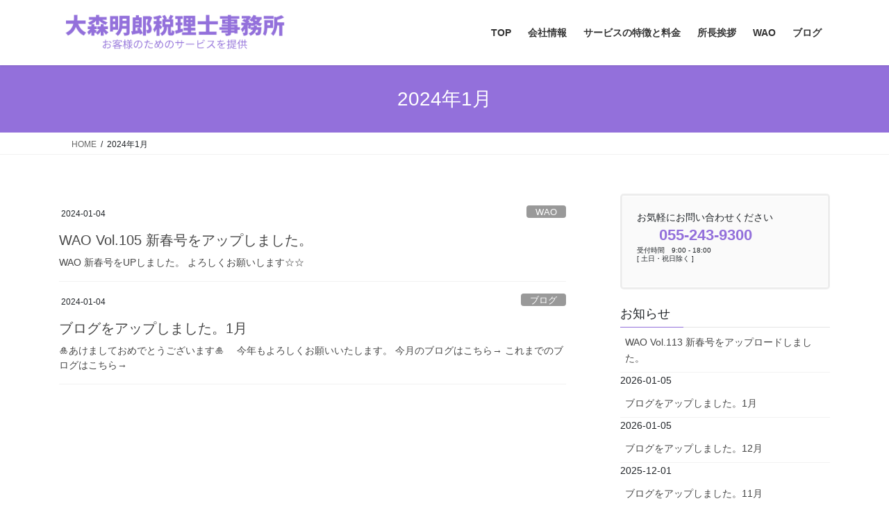

--- FILE ---
content_type: text/html; charset=UTF-8
request_url: https://oomoritaxlawoffice.com/archives/date/2024/01
body_size: 12355
content:
<!DOCTYPE html>
<html lang="ja">
<head>
<meta charset="utf-8">
<meta http-equiv="X-UA-Compatible" content="IE=edge">
<meta name="viewport" content="width=device-width, initial-scale=1">
<!-- Google tag (gtag.js) --><script async src="https://www.googletagmanager.com/gtag/js?id=G-623G6ZJGLJ"></script><script>window.dataLayer = window.dataLayer || [];function gtag(){dataLayer.push(arguments);}gtag('js', new Date());gtag('config', 'G-623G6ZJGLJ');</script>
<title>2024年1月 &#8211; 大森明郎税理士事務所</title>
<meta name='robots' content='max-image-preview:large' />
<link rel="alternate" type="application/rss+xml" title="大森明郎税理士事務所 &raquo; フィード" href="https://oomoritaxlawoffice.com/feed" />
<link rel="alternate" type="application/rss+xml" title="大森明郎税理士事務所 &raquo; コメントフィード" href="https://oomoritaxlawoffice.com/comments/feed" />
<style id='wp-img-auto-sizes-contain-inline-css' type='text/css'>
img:is([sizes=auto i],[sizes^="auto," i]){contain-intrinsic-size:3000px 1500px}
/*# sourceURL=wp-img-auto-sizes-contain-inline-css */
</style>
<link rel='stylesheet' id='vkExUnit_common_style-css' href='https://oomoritaxlawoffice.com/wp-content/plugins/vk-all-in-one-expansion-unit/assets/css/vkExUnit_style.css?ver=9.113.0.1' type='text/css' media='all' />
<style id='vkExUnit_common_style-inline-css' type='text/css'>
:root {--ver_page_top_button_url:url(https://oomoritaxlawoffice.com/wp-content/plugins/vk-all-in-one-expansion-unit/assets/images/to-top-btn-icon.svg);}@font-face {font-weight: normal;font-style: normal;font-family: "vk_sns";src: url("https://oomoritaxlawoffice.com/wp-content/plugins/vk-all-in-one-expansion-unit/inc/sns/icons/fonts/vk_sns.eot?-bq20cj");src: url("https://oomoritaxlawoffice.com/wp-content/plugins/vk-all-in-one-expansion-unit/inc/sns/icons/fonts/vk_sns.eot?#iefix-bq20cj") format("embedded-opentype"),url("https://oomoritaxlawoffice.com/wp-content/plugins/vk-all-in-one-expansion-unit/inc/sns/icons/fonts/vk_sns.woff?-bq20cj") format("woff"),url("https://oomoritaxlawoffice.com/wp-content/plugins/vk-all-in-one-expansion-unit/inc/sns/icons/fonts/vk_sns.ttf?-bq20cj") format("truetype"),url("https://oomoritaxlawoffice.com/wp-content/plugins/vk-all-in-one-expansion-unit/inc/sns/icons/fonts/vk_sns.svg?-bq20cj#vk_sns") format("svg");}
.veu_promotion-alert__content--text {border: 1px solid rgba(0,0,0,0.125);padding: 0.5em 1em;border-radius: var(--vk-size-radius);margin-bottom: var(--vk-margin-block-bottom);font-size: 0.875rem;}/* Alert Content部分に段落タグを入れた場合に最後の段落の余白を0にする */.veu_promotion-alert__content--text p:last-of-type{margin-bottom:0;margin-top: 0;}
/*# sourceURL=vkExUnit_common_style-inline-css */
</style>
<style id='wp-emoji-styles-inline-css' type='text/css'>

	img.wp-smiley, img.emoji {
		display: inline !important;
		border: none !important;
		box-shadow: none !important;
		height: 1em !important;
		width: 1em !important;
		margin: 0 0.07em !important;
		vertical-align: -0.1em !important;
		background: none !important;
		padding: 0 !important;
	}
/*# sourceURL=wp-emoji-styles-inline-css */
</style>
<style id='wp-block-library-inline-css' type='text/css'>
:root{--wp-block-synced-color:#7a00df;--wp-block-synced-color--rgb:122,0,223;--wp-bound-block-color:var(--wp-block-synced-color);--wp-editor-canvas-background:#ddd;--wp-admin-theme-color:#007cba;--wp-admin-theme-color--rgb:0,124,186;--wp-admin-theme-color-darker-10:#006ba1;--wp-admin-theme-color-darker-10--rgb:0,107,160.5;--wp-admin-theme-color-darker-20:#005a87;--wp-admin-theme-color-darker-20--rgb:0,90,135;--wp-admin-border-width-focus:2px}@media (min-resolution:192dpi){:root{--wp-admin-border-width-focus:1.5px}}.wp-element-button{cursor:pointer}:root .has-very-light-gray-background-color{background-color:#eee}:root .has-very-dark-gray-background-color{background-color:#313131}:root .has-very-light-gray-color{color:#eee}:root .has-very-dark-gray-color{color:#313131}:root .has-vivid-green-cyan-to-vivid-cyan-blue-gradient-background{background:linear-gradient(135deg,#00d084,#0693e3)}:root .has-purple-crush-gradient-background{background:linear-gradient(135deg,#34e2e4,#4721fb 50%,#ab1dfe)}:root .has-hazy-dawn-gradient-background{background:linear-gradient(135deg,#faaca8,#dad0ec)}:root .has-subdued-olive-gradient-background{background:linear-gradient(135deg,#fafae1,#67a671)}:root .has-atomic-cream-gradient-background{background:linear-gradient(135deg,#fdd79a,#004a59)}:root .has-nightshade-gradient-background{background:linear-gradient(135deg,#330968,#31cdcf)}:root .has-midnight-gradient-background{background:linear-gradient(135deg,#020381,#2874fc)}:root{--wp--preset--font-size--normal:16px;--wp--preset--font-size--huge:42px}.has-regular-font-size{font-size:1em}.has-larger-font-size{font-size:2.625em}.has-normal-font-size{font-size:var(--wp--preset--font-size--normal)}.has-huge-font-size{font-size:var(--wp--preset--font-size--huge)}.has-text-align-center{text-align:center}.has-text-align-left{text-align:left}.has-text-align-right{text-align:right}.has-fit-text{white-space:nowrap!important}#end-resizable-editor-section{display:none}.aligncenter{clear:both}.items-justified-left{justify-content:flex-start}.items-justified-center{justify-content:center}.items-justified-right{justify-content:flex-end}.items-justified-space-between{justify-content:space-between}.screen-reader-text{border:0;clip-path:inset(50%);height:1px;margin:-1px;overflow:hidden;padding:0;position:absolute;width:1px;word-wrap:normal!important}.screen-reader-text:focus{background-color:#ddd;clip-path:none;color:#444;display:block;font-size:1em;height:auto;left:5px;line-height:normal;padding:15px 23px 14px;text-decoration:none;top:5px;width:auto;z-index:100000}html :where(.has-border-color){border-style:solid}html :where([style*=border-top-color]){border-top-style:solid}html :where([style*=border-right-color]){border-right-style:solid}html :where([style*=border-bottom-color]){border-bottom-style:solid}html :where([style*=border-left-color]){border-left-style:solid}html :where([style*=border-width]){border-style:solid}html :where([style*=border-top-width]){border-top-style:solid}html :where([style*=border-right-width]){border-right-style:solid}html :where([style*=border-bottom-width]){border-bottom-style:solid}html :where([style*=border-left-width]){border-left-style:solid}html :where(img[class*=wp-image-]){height:auto;max-width:100%}:where(figure){margin:0 0 1em}html :where(.is-position-sticky){--wp-admin--admin-bar--position-offset:var(--wp-admin--admin-bar--height,0px)}@media screen and (max-width:600px){html :where(.is-position-sticky){--wp-admin--admin-bar--position-offset:0px}}

/*# sourceURL=wp-block-library-inline-css */
</style><style id='wp-block-paragraph-inline-css' type='text/css'>
.is-small-text{font-size:.875em}.is-regular-text{font-size:1em}.is-large-text{font-size:2.25em}.is-larger-text{font-size:3em}.has-drop-cap:not(:focus):first-letter{float:left;font-size:8.4em;font-style:normal;font-weight:100;line-height:.68;margin:.05em .1em 0 0;text-transform:uppercase}body.rtl .has-drop-cap:not(:focus):first-letter{float:none;margin-left:.1em}p.has-drop-cap.has-background{overflow:hidden}:root :where(p.has-background){padding:1.25em 2.375em}:where(p.has-text-color:not(.has-link-color)) a{color:inherit}p.has-text-align-left[style*="writing-mode:vertical-lr"],p.has-text-align-right[style*="writing-mode:vertical-rl"]{rotate:180deg}
/*# sourceURL=https://oomoritaxlawoffice.com/wp-includes/blocks/paragraph/style.min.css */
</style>
<style id='global-styles-inline-css' type='text/css'>
:root{--wp--preset--aspect-ratio--square: 1;--wp--preset--aspect-ratio--4-3: 4/3;--wp--preset--aspect-ratio--3-4: 3/4;--wp--preset--aspect-ratio--3-2: 3/2;--wp--preset--aspect-ratio--2-3: 2/3;--wp--preset--aspect-ratio--16-9: 16/9;--wp--preset--aspect-ratio--9-16: 9/16;--wp--preset--color--black: #000000;--wp--preset--color--cyan-bluish-gray: #abb8c3;--wp--preset--color--white: #ffffff;--wp--preset--color--pale-pink: #f78da7;--wp--preset--color--vivid-red: #cf2e2e;--wp--preset--color--luminous-vivid-orange: #ff6900;--wp--preset--color--luminous-vivid-amber: #fcb900;--wp--preset--color--light-green-cyan: #7bdcb5;--wp--preset--color--vivid-green-cyan: #00d084;--wp--preset--color--pale-cyan-blue: #8ed1fc;--wp--preset--color--vivid-cyan-blue: #0693e3;--wp--preset--color--vivid-purple: #9b51e0;--wp--preset--gradient--vivid-cyan-blue-to-vivid-purple: linear-gradient(135deg,rgb(6,147,227) 0%,rgb(155,81,224) 100%);--wp--preset--gradient--light-green-cyan-to-vivid-green-cyan: linear-gradient(135deg,rgb(122,220,180) 0%,rgb(0,208,130) 100%);--wp--preset--gradient--luminous-vivid-amber-to-luminous-vivid-orange: linear-gradient(135deg,rgb(252,185,0) 0%,rgb(255,105,0) 100%);--wp--preset--gradient--luminous-vivid-orange-to-vivid-red: linear-gradient(135deg,rgb(255,105,0) 0%,rgb(207,46,46) 100%);--wp--preset--gradient--very-light-gray-to-cyan-bluish-gray: linear-gradient(135deg,rgb(238,238,238) 0%,rgb(169,184,195) 100%);--wp--preset--gradient--cool-to-warm-spectrum: linear-gradient(135deg,rgb(74,234,220) 0%,rgb(151,120,209) 20%,rgb(207,42,186) 40%,rgb(238,44,130) 60%,rgb(251,105,98) 80%,rgb(254,248,76) 100%);--wp--preset--gradient--blush-light-purple: linear-gradient(135deg,rgb(255,206,236) 0%,rgb(152,150,240) 100%);--wp--preset--gradient--blush-bordeaux: linear-gradient(135deg,rgb(254,205,165) 0%,rgb(254,45,45) 50%,rgb(107,0,62) 100%);--wp--preset--gradient--luminous-dusk: linear-gradient(135deg,rgb(255,203,112) 0%,rgb(199,81,192) 50%,rgb(65,88,208) 100%);--wp--preset--gradient--pale-ocean: linear-gradient(135deg,rgb(255,245,203) 0%,rgb(182,227,212) 50%,rgb(51,167,181) 100%);--wp--preset--gradient--electric-grass: linear-gradient(135deg,rgb(202,248,128) 0%,rgb(113,206,126) 100%);--wp--preset--gradient--midnight: linear-gradient(135deg,rgb(2,3,129) 0%,rgb(40,116,252) 100%);--wp--preset--font-size--small: 13px;--wp--preset--font-size--medium: 20px;--wp--preset--font-size--large: 36px;--wp--preset--font-size--x-large: 42px;--wp--preset--spacing--20: 0.44rem;--wp--preset--spacing--30: 0.67rem;--wp--preset--spacing--40: 1rem;--wp--preset--spacing--50: 1.5rem;--wp--preset--spacing--60: 2.25rem;--wp--preset--spacing--70: 3.38rem;--wp--preset--spacing--80: 5.06rem;--wp--preset--shadow--natural: 6px 6px 9px rgba(0, 0, 0, 0.2);--wp--preset--shadow--deep: 12px 12px 50px rgba(0, 0, 0, 0.4);--wp--preset--shadow--sharp: 6px 6px 0px rgba(0, 0, 0, 0.2);--wp--preset--shadow--outlined: 6px 6px 0px -3px rgb(255, 255, 255), 6px 6px rgb(0, 0, 0);--wp--preset--shadow--crisp: 6px 6px 0px rgb(0, 0, 0);}:where(.is-layout-flex){gap: 0.5em;}:where(.is-layout-grid){gap: 0.5em;}body .is-layout-flex{display: flex;}.is-layout-flex{flex-wrap: wrap;align-items: center;}.is-layout-flex > :is(*, div){margin: 0;}body .is-layout-grid{display: grid;}.is-layout-grid > :is(*, div){margin: 0;}:where(.wp-block-columns.is-layout-flex){gap: 2em;}:where(.wp-block-columns.is-layout-grid){gap: 2em;}:where(.wp-block-post-template.is-layout-flex){gap: 1.25em;}:where(.wp-block-post-template.is-layout-grid){gap: 1.25em;}.has-black-color{color: var(--wp--preset--color--black) !important;}.has-cyan-bluish-gray-color{color: var(--wp--preset--color--cyan-bluish-gray) !important;}.has-white-color{color: var(--wp--preset--color--white) !important;}.has-pale-pink-color{color: var(--wp--preset--color--pale-pink) !important;}.has-vivid-red-color{color: var(--wp--preset--color--vivid-red) !important;}.has-luminous-vivid-orange-color{color: var(--wp--preset--color--luminous-vivid-orange) !important;}.has-luminous-vivid-amber-color{color: var(--wp--preset--color--luminous-vivid-amber) !important;}.has-light-green-cyan-color{color: var(--wp--preset--color--light-green-cyan) !important;}.has-vivid-green-cyan-color{color: var(--wp--preset--color--vivid-green-cyan) !important;}.has-pale-cyan-blue-color{color: var(--wp--preset--color--pale-cyan-blue) !important;}.has-vivid-cyan-blue-color{color: var(--wp--preset--color--vivid-cyan-blue) !important;}.has-vivid-purple-color{color: var(--wp--preset--color--vivid-purple) !important;}.has-black-background-color{background-color: var(--wp--preset--color--black) !important;}.has-cyan-bluish-gray-background-color{background-color: var(--wp--preset--color--cyan-bluish-gray) !important;}.has-white-background-color{background-color: var(--wp--preset--color--white) !important;}.has-pale-pink-background-color{background-color: var(--wp--preset--color--pale-pink) !important;}.has-vivid-red-background-color{background-color: var(--wp--preset--color--vivid-red) !important;}.has-luminous-vivid-orange-background-color{background-color: var(--wp--preset--color--luminous-vivid-orange) !important;}.has-luminous-vivid-amber-background-color{background-color: var(--wp--preset--color--luminous-vivid-amber) !important;}.has-light-green-cyan-background-color{background-color: var(--wp--preset--color--light-green-cyan) !important;}.has-vivid-green-cyan-background-color{background-color: var(--wp--preset--color--vivid-green-cyan) !important;}.has-pale-cyan-blue-background-color{background-color: var(--wp--preset--color--pale-cyan-blue) !important;}.has-vivid-cyan-blue-background-color{background-color: var(--wp--preset--color--vivid-cyan-blue) !important;}.has-vivid-purple-background-color{background-color: var(--wp--preset--color--vivid-purple) !important;}.has-black-border-color{border-color: var(--wp--preset--color--black) !important;}.has-cyan-bluish-gray-border-color{border-color: var(--wp--preset--color--cyan-bluish-gray) !important;}.has-white-border-color{border-color: var(--wp--preset--color--white) !important;}.has-pale-pink-border-color{border-color: var(--wp--preset--color--pale-pink) !important;}.has-vivid-red-border-color{border-color: var(--wp--preset--color--vivid-red) !important;}.has-luminous-vivid-orange-border-color{border-color: var(--wp--preset--color--luminous-vivid-orange) !important;}.has-luminous-vivid-amber-border-color{border-color: var(--wp--preset--color--luminous-vivid-amber) !important;}.has-light-green-cyan-border-color{border-color: var(--wp--preset--color--light-green-cyan) !important;}.has-vivid-green-cyan-border-color{border-color: var(--wp--preset--color--vivid-green-cyan) !important;}.has-pale-cyan-blue-border-color{border-color: var(--wp--preset--color--pale-cyan-blue) !important;}.has-vivid-cyan-blue-border-color{border-color: var(--wp--preset--color--vivid-cyan-blue) !important;}.has-vivid-purple-border-color{border-color: var(--wp--preset--color--vivid-purple) !important;}.has-vivid-cyan-blue-to-vivid-purple-gradient-background{background: var(--wp--preset--gradient--vivid-cyan-blue-to-vivid-purple) !important;}.has-light-green-cyan-to-vivid-green-cyan-gradient-background{background: var(--wp--preset--gradient--light-green-cyan-to-vivid-green-cyan) !important;}.has-luminous-vivid-amber-to-luminous-vivid-orange-gradient-background{background: var(--wp--preset--gradient--luminous-vivid-amber-to-luminous-vivid-orange) !important;}.has-luminous-vivid-orange-to-vivid-red-gradient-background{background: var(--wp--preset--gradient--luminous-vivid-orange-to-vivid-red) !important;}.has-very-light-gray-to-cyan-bluish-gray-gradient-background{background: var(--wp--preset--gradient--very-light-gray-to-cyan-bluish-gray) !important;}.has-cool-to-warm-spectrum-gradient-background{background: var(--wp--preset--gradient--cool-to-warm-spectrum) !important;}.has-blush-light-purple-gradient-background{background: var(--wp--preset--gradient--blush-light-purple) !important;}.has-blush-bordeaux-gradient-background{background: var(--wp--preset--gradient--blush-bordeaux) !important;}.has-luminous-dusk-gradient-background{background: var(--wp--preset--gradient--luminous-dusk) !important;}.has-pale-ocean-gradient-background{background: var(--wp--preset--gradient--pale-ocean) !important;}.has-electric-grass-gradient-background{background: var(--wp--preset--gradient--electric-grass) !important;}.has-midnight-gradient-background{background: var(--wp--preset--gradient--midnight) !important;}.has-small-font-size{font-size: var(--wp--preset--font-size--small) !important;}.has-medium-font-size{font-size: var(--wp--preset--font-size--medium) !important;}.has-large-font-size{font-size: var(--wp--preset--font-size--large) !important;}.has-x-large-font-size{font-size: var(--wp--preset--font-size--x-large) !important;}
/*# sourceURL=global-styles-inline-css */
</style>

<style id='classic-theme-styles-inline-css' type='text/css'>
/*! This file is auto-generated */
.wp-block-button__link{color:#fff;background-color:#32373c;border-radius:9999px;box-shadow:none;text-decoration:none;padding:calc(.667em + 2px) calc(1.333em + 2px);font-size:1.125em}.wp-block-file__button{background:#32373c;color:#fff;text-decoration:none}
/*# sourceURL=/wp-includes/css/classic-themes.min.css */
</style>
<link rel='stylesheet' id='bootstrap-4-style-css' href='https://oomoritaxlawoffice.com/wp-content/themes/lightning/_g2/library/bootstrap-4/css/bootstrap.min.css?ver=4.5.0' type='text/css' media='all' />
<link rel='stylesheet' id='lightning-common-style-css' href='https://oomoritaxlawoffice.com/wp-content/themes/lightning/_g2/assets/css/common.css?ver=15.33.1' type='text/css' media='all' />
<style id='lightning-common-style-inline-css' type='text/css'>
/* vk-mobile-nav */:root {--vk-mobile-nav-menu-btn-bg-src: url("https://oomoritaxlawoffice.com/wp-content/themes/lightning/_g2/inc/vk-mobile-nav/package/images/vk-menu-btn-black.svg");--vk-mobile-nav-menu-btn-close-bg-src: url("https://oomoritaxlawoffice.com/wp-content/themes/lightning/_g2/inc/vk-mobile-nav/package/images/vk-menu-close-black.svg");--vk-menu-acc-icon-open-black-bg-src: url("https://oomoritaxlawoffice.com/wp-content/themes/lightning/_g2/inc/vk-mobile-nav/package/images/vk-menu-acc-icon-open-black.svg");--vk-menu-acc-icon-open-white-bg-src: url("https://oomoritaxlawoffice.com/wp-content/themes/lightning/_g2/inc/vk-mobile-nav/package/images/vk-menu-acc-icon-open-white.svg");--vk-menu-acc-icon-close-black-bg-src: url("https://oomoritaxlawoffice.com/wp-content/themes/lightning/_g2/inc/vk-mobile-nav/package/images/vk-menu-close-black.svg");--vk-menu-acc-icon-close-white-bg-src: url("https://oomoritaxlawoffice.com/wp-content/themes/lightning/_g2/inc/vk-mobile-nav/package/images/vk-menu-close-white.svg");}
/*# sourceURL=lightning-common-style-inline-css */
</style>
<link rel='stylesheet' id='lightning-design-style-css' href='https://oomoritaxlawoffice.com/wp-content/themes/lightning/_g2/design-skin/origin2/css/style.css?ver=15.33.1' type='text/css' media='all' />
<style id='lightning-design-style-inline-css' type='text/css'>
:root {--color-key:#9370db;--wp--preset--color--vk-color-primary:#9370db;--color-key-dark:#7441db;}
/* ltg common custom */:root {--vk-menu-acc-btn-border-color:#333;--vk-color-primary:#9370db;--vk-color-primary-dark:#7441db;--vk-color-primary-vivid:#a27bf1;--color-key:#9370db;--wp--preset--color--vk-color-primary:#9370db;--color-key-dark:#7441db;}.veu_color_txt_key { color:#7441db ; }.veu_color_bg_key { background-color:#7441db ; }.veu_color_border_key { border-color:#7441db ; }.btn-default { border-color:#9370db;color:#9370db;}.btn-default:focus,.btn-default:hover { border-color:#9370db;background-color: #9370db; }.wp-block-search__button,.btn-primary { background-color:#9370db;border-color:#7441db; }.wp-block-search__button:focus,.wp-block-search__button:hover,.btn-primary:not(:disabled):not(.disabled):active,.btn-primary:focus,.btn-primary:hover { background-color:#7441db;border-color:#9370db; }.btn-outline-primary { color : #9370db ; border-color:#9370db; }.btn-outline-primary:not(:disabled):not(.disabled):active,.btn-outline-primary:focus,.btn-outline-primary:hover { color : #fff; background-color:#9370db;border-color:#7441db; }a { color:#337ab7; }
.tagcloud a:before { font-family: "Font Awesome 7 Free";content: "\f02b";font-weight: bold; }
.media .media-body .media-heading a:hover { color:#9370db; }@media (min-width: 768px){.gMenu > li:before,.gMenu > li.menu-item-has-children::after { border-bottom-color:#7441db }.gMenu li li { background-color:#7441db }.gMenu li li a:hover { background-color:#9370db; }} /* @media (min-width: 768px) */.page-header { background-color:#9370db; }h2,.mainSection-title { border-top-color:#9370db; }h3:after,.subSection-title:after { border-bottom-color:#9370db; }ul.page-numbers li span.page-numbers.current,.page-link dl .post-page-numbers.current { background-color:#9370db; }.pager li > a { border-color:#9370db;color:#9370db;}.pager li > a:hover { background-color:#9370db;color:#fff;}.siteFooter { border-top-color:#9370db; }dt { border-left-color:#9370db; }:root {--g_nav_main_acc_icon_open_url:url(https://oomoritaxlawoffice.com/wp-content/themes/lightning/_g2/inc/vk-mobile-nav/package/images/vk-menu-acc-icon-open-black.svg);--g_nav_main_acc_icon_close_url: url(https://oomoritaxlawoffice.com/wp-content/themes/lightning/_g2/inc/vk-mobile-nav/package/images/vk-menu-close-black.svg);--g_nav_sub_acc_icon_open_url: url(https://oomoritaxlawoffice.com/wp-content/themes/lightning/_g2/inc/vk-mobile-nav/package/images/vk-menu-acc-icon-open-white.svg);--g_nav_sub_acc_icon_close_url: url(https://oomoritaxlawoffice.com/wp-content/themes/lightning/_g2/inc/vk-mobile-nav/package/images/vk-menu-close-white.svg);}
/*# sourceURL=lightning-design-style-inline-css */
</style>
<link rel='stylesheet' id='lightning-theme-style-css' href='https://oomoritaxlawoffice.com/wp-content/themes/lightning_child_sample/style.css?ver=15.33.1' type='text/css' media='all' />
<style id='lightning-theme-style-inline-css' type='text/css'>

			.prBlock_icon_outer { border:1px solid #9370db; }
			.prBlock_icon { color:#9370db; }
		
/*# sourceURL=lightning-theme-style-inline-css */
</style>
<link rel='stylesheet' id='vk-font-awesome-css' href='https://oomoritaxlawoffice.com/wp-content/themes/lightning/vendor/vektor-inc/font-awesome-versions/src/font-awesome/css/all.min.css?ver=7.1.0' type='text/css' media='all' />
<link rel='stylesheet' id='fancybox-css' href='https://oomoritaxlawoffice.com/wp-content/plugins/easy-fancybox/fancybox/1.5.4/jquery.fancybox.min.css?ver=5149ddc1197165eb4abbbe1a56c23f11' type='text/css' media='screen' />
<style id='fancybox-inline-css' type='text/css'>
#fancybox-outer{background:#ffffff}#fancybox-content{background:#ffffff;border-color:#ffffff;color:#000000;}#fancybox-title,#fancybox-title-float-main{color:#fff}
/*# sourceURL=fancybox-inline-css */
</style>
<link rel='stylesheet' id='tablepress-default-css' href='https://oomoritaxlawoffice.com/wp-content/plugins/tablepress/css/build/default.css?ver=3.2.6' type='text/css' media='all' />
<script type="text/javascript" src="https://oomoritaxlawoffice.com/wp-includes/js/jquery/jquery.min.js?ver=3.7.1" id="jquery-core-js"></script>
<script type="text/javascript" src="https://oomoritaxlawoffice.com/wp-includes/js/jquery/jquery-migrate.min.js?ver=3.4.1" id="jquery-migrate-js"></script>
<link rel="https://api.w.org/" href="https://oomoritaxlawoffice.com/wp-json/" /><link rel="EditURI" type="application/rsd+xml" title="RSD" href="https://oomoritaxlawoffice.com/xmlrpc.php?rsd" />

<style id="lightning-color-custom-for-plugins" type="text/css">/* ltg theme common */.color_key_bg,.color_key_bg_hover:hover{background-color: #9370db;}.color_key_txt,.color_key_txt_hover:hover{color: #9370db;}.color_key_border,.color_key_border_hover:hover{border-color: #9370db;}.color_key_dark_bg,.color_key_dark_bg_hover:hover{background-color: #7441db;}.color_key_dark_txt,.color_key_dark_txt_hover:hover{color: #7441db;}.color_key_dark_border,.color_key_dark_border_hover:hover{border-color: #7441db;}</style><link rel="icon" href="https://oomoritaxlawoffice.com/wp-content/uploads/2020/11/omoriico-150x150.jpg" sizes="32x32" />
<link rel="icon" href="https://oomoritaxlawoffice.com/wp-content/uploads/2020/11/omoriico-300x300.jpg" sizes="192x192" />
<link rel="apple-touch-icon" href="https://oomoritaxlawoffice.com/wp-content/uploads/2020/11/omoriico-300x300.jpg" />
<meta name="msapplication-TileImage" content="https://oomoritaxlawoffice.com/wp-content/uploads/2020/11/omoriico-300x300.jpg" />
		<style type="text/css" id="wp-custom-css">
			footer .copySection p:nth-child(2) {
    display:none !important;
    }
.postNextPrev {display: none}		</style>
		
</head>
<body class="archive date wp-theme-lightning wp-child-theme-lightning_child_sample fa_v7_css post-type-post sidebar-fix sidebar-fix-priority-top bootstrap4 device-pc">
<a class="skip-link screen-reader-text" href="#main">コンテンツへスキップ</a>
<a class="skip-link screen-reader-text" href="#vk-mobile-nav">ナビゲーションに移動</a>
<header class="siteHeader">
		<div class="container siteHeadContainer">
		<div class="navbar-header">
						<p class="navbar-brand siteHeader_logo">
			<a href="https://oomoritaxlawoffice.com/">
				<span><img src="https://oomoritaxlawoffice.com/wp-content/uploads/2020/12/header5.png" alt="大森明郎税理士事務所" /></span>
			</a>
			</p>
					</div>

					<div id="gMenu_outer" class="gMenu_outer">
				<nav class="menu-head1-container"><ul id="menu-head1" class="menu gMenu vk-menu-acc"><li id="menu-item-64" class="menu-item menu-item-type-custom menu-item-object-custom menu-item-home"><a href="https://oomoritaxlawoffice.com/"><strong class="gMenu_name">TOP</strong></a></li>
<li id="menu-item-55" class="menu-item menu-item-type-post_type menu-item-object-page menu-item-has-children"><a href="https://oomoritaxlawoffice.com/company"><strong class="gMenu_name">会社情報</strong></a>
<ul class="sub-menu">
	<li id="menu-item-58" class="menu-item menu-item-type-post_type menu-item-object-page"><a href="https://oomoritaxlawoffice.com/company">会社情報</a></li>
	<li id="menu-item-60" class="menu-item menu-item-type-custom menu-item-object-custom"><a href="/company#jigyou">事業内容</a></li>
</ul>
</li>
<li id="menu-item-69" class="menu-item menu-item-type-post_type menu-item-object-page menu-item-has-children"><a href="https://oomoritaxlawoffice.com/service"><strong class="gMenu_name">サービスの特徴と料金</strong></a>
<ul class="sub-menu">
	<li id="menu-item-130" class="menu-item menu-item-type-custom menu-item-object-custom"><a href="/service#zeimu">税務会計サービス</a></li>
	<li id="menu-item-129" class="menu-item menu-item-type-custom menu-item-object-custom"><a href="/service#jimu">事務フローコンサルティングサービス</a></li>
</ul>
</li>
<li id="menu-item-56" class="menu-item menu-item-type-post_type menu-item-object-page"><a href="https://oomoritaxlawoffice.com/master"><strong class="gMenu_name">所長挨拶</strong></a></li>
<li id="menu-item-46" class="menu-item menu-item-type-post_type menu-item-object-page"><a href="https://oomoritaxlawoffice.com/wao"><strong class="gMenu_name">WAO</strong></a></li>
<li id="menu-item-63" class="menu-item menu-item-type-custom menu-item-object-custom"><a href="/archives/blog/"><strong class="gMenu_name">ブログ</strong></a></li>
</ul></nav>			</div>
			</div>
	</header>

<div class="section page-header"><div class="container"><div class="row"><div class="col-md-12">
<h1 class="page-header_pageTitle">
2024年1月</h1>
</div></div></div></div><!-- [ /.page-header ] -->


<!-- [ .breadSection ] --><div class="section breadSection"><div class="container"><div class="row"><ol class="breadcrumb" itemscope itemtype="https://schema.org/BreadcrumbList"><li id="panHome" itemprop="itemListElement" itemscope itemtype="http://schema.org/ListItem"><a itemprop="item" href="https://oomoritaxlawoffice.com/"><span itemprop="name"><i class="fa-solid fa-house"></i> HOME</span></a><meta itemprop="position" content="1" /></li><li><span>2024年1月</span><meta itemprop="position" content="2" /></li></ol></div></div></div><!-- [ /.breadSection ] -->

<div class="section siteContent">
<div class="container">
<div class="row">
<div class="col mainSection mainSection-col-two baseSection vk_posts-mainSection" id="main" role="main">

	
<div class="postList">


	
		<article class="media">
<div id="post-915" class="post-915 post type-post status-publish format-standard hentry category-wao">
		<div class="media-body">
		<div class="entry-meta">


<span class="published entry-meta_items">2024-01-04</span>

<span class="entry-meta_items entry-meta_updated">/ 最終更新日時 : <span class="updated">2024-01-04</span></span>


	
	<span class="vcard author entry-meta_items entry-meta_items_author"><span class="fn">大森明郎税理士事務所</span></span>



<span class="entry-meta_items entry-meta_items_term"><a href="https://oomoritaxlawoffice.com/archives/category/wao" class="btn btn-xs btn-primary entry-meta_items_term_button" style="background-color:#999999;border:none;">WAO</a></span>
</div>
		<h1 class="media-heading entry-title"><a href="https://oomoritaxlawoffice.com/archives/915">WAO Vol.105 新春号をアップしました。</a></h1>
		<a href="https://oomoritaxlawoffice.com/archives/915" class="media-body_excerpt"><p>WAO 新春号をUPしました。 よろしくお願いします☆☆</p>
</a>
	</div>
</div>
</article>
<article class="media">
<div id="post-886" class="post-886 post type-post status-publish format-standard hentry category-4 category-1">
		<div class="media-body">
		<div class="entry-meta">


<span class="published entry-meta_items">2024-01-04</span>

<span class="entry-meta_items entry-meta_updated">/ 最終更新日時 : <span class="updated">2023-12-26</span></span>


	
	<span class="vcard author entry-meta_items entry-meta_items_author"><span class="fn">大森明郎税理士事務所</span></span>



<span class="entry-meta_items entry-meta_items_term"><a href="https://oomoritaxlawoffice.com/archives/category/%e3%83%96%e3%83%ad%e3%82%b0" class="btn btn-xs btn-primary entry-meta_items_term_button" style="background-color:#999999;border:none;">ブログ</a></span>
</div>
		<h1 class="media-heading entry-title"><a href="https://oomoritaxlawoffice.com/archives/886">ブログをアップしました。1月</a></h1>
		<a href="https://oomoritaxlawoffice.com/archives/886" class="media-body_excerpt"><p>🎍あけましておめでとうございます🎍 　今年もよろしくお願いいたします。 今月のブログはこちら→ これまでのブログはこちら→</p>
</a>
	</div>
</div>
</article>

	
	
	
</div><!-- [ /.postList ] -->

</div><!-- [ /.mainSection ] -->

	<div class="col subSection sideSection sideSection-col-two baseSection">
				<aside class="widget widget_vkexunit_contact_section" id="vkexunit_contact_section-2"><section class="veu_contact veu_contentAddSection vk_contact veu_card veu_contact-layout-horizontal"><div class="contact_frame veu_card_inner"><p class="contact_txt"><span class="contact_txt_catch">お気軽にお問い合わせください</span><span class="contact_txt_tel veu_color_txt_key"><i class="contact_txt_tel_icon fas fa-phone"></i>055-243-9300</span><span class="contact_txt_time">受付時間　9:00 - 18:00<br />
[ 土日・祝日除く ]</span></p></div></section></aside>
		<aside class="widget widget_recent_entries" id="recent-posts-4">
		<h1 class="widget-title subSection-title">お知らせ</h1>
		<ul>
											<li>
					<a href="https://oomoritaxlawoffice.com/archives/1401">WAO Vol.113 新春号をアップロードしました。</a>
											<span class="post-date">2026-01-05</span>
									</li>
											<li>
					<a href="https://oomoritaxlawoffice.com/archives/1389">ブログをアップしました。1月</a>
											<span class="post-date">2026-01-05</span>
									</li>
											<li>
					<a href="https://oomoritaxlawoffice.com/archives/1382">ブログをアップしました。12月</a>
											<span class="post-date">2025-12-01</span>
									</li>
											<li>
					<a href="https://oomoritaxlawoffice.com/archives/1362">ブログをアップしました。11月</a>
											<span class="post-date">2025-11-04</span>
									</li>
											<li>
					<a href="https://oomoritaxlawoffice.com/archives/1341">WAO Vol.112 秋号をアップロードしました。</a>
											<span class="post-date">2025-10-02</span>
									</li>
					</ul>

		</aside>

<aside class="widget widget_postlist">
<h1 class="subSection-title">最近の投稿</h1>

  <div class="media">

	
	<div class="media-body">
	  <h4 class="media-heading"><a href="https://oomoritaxlawoffice.com/archives/1401">WAO Vol.113 新春号をアップロードしました。</a></h4>
	  <div class="published entry-meta_items">2026-01-05</div>
	</div>
  </div>


  <div class="media">

	
	<div class="media-body">
	  <h4 class="media-heading"><a href="https://oomoritaxlawoffice.com/archives/1389">ブログをアップしました。1月</a></h4>
	  <div class="published entry-meta_items">2026-01-05</div>
	</div>
  </div>


  <div class="media">

	
	<div class="media-body">
	  <h4 class="media-heading"><a href="https://oomoritaxlawoffice.com/archives/1382">ブログをアップしました。12月</a></h4>
	  <div class="published entry-meta_items">2025-12-01</div>
	</div>
  </div>


  <div class="media">

	
	<div class="media-body">
	  <h4 class="media-heading"><a href="https://oomoritaxlawoffice.com/archives/1362">ブログをアップしました。11月</a></h4>
	  <div class="published entry-meta_items">2025-11-04</div>
	</div>
  </div>


  <div class="media">

	
	<div class="media-body">
	  <h4 class="media-heading"><a href="https://oomoritaxlawoffice.com/archives/1341">WAO Vol.112 秋号をアップロードしました。</a></h4>
	  <div class="published entry-meta_items">2025-10-02</div>
	</div>
  </div>


  <div class="media">

	
	<div class="media-body">
	  <h4 class="media-heading"><a href="https://oomoritaxlawoffice.com/archives/1334">ブログをアップしました。10月</a></h4>
	  <div class="published entry-meta_items">2025-10-01</div>
	</div>
  </div>


  <div class="media">

	
	<div class="media-body">
	  <h4 class="media-heading"><a href="https://oomoritaxlawoffice.com/archives/1324">ブログをアップしました。9月</a></h4>
	  <div class="published entry-meta_items">2025-09-01</div>
	</div>
  </div>


  <div class="media">

	
	<div class="media-body">
	  <h4 class="media-heading"><a href="https://oomoritaxlawoffice.com/archives/1303">ブログをアップしました。8月</a></h4>
	  <div class="published entry-meta_items">2025-08-01</div>
	</div>
  </div>


  <div class="media">

	
	<div class="media-body">
	  <h4 class="media-heading"><a href="https://oomoritaxlawoffice.com/archives/1289">WAO Vol.111 夏号をアップロードしました。</a></h4>
	  <div class="published entry-meta_items">2025-07-03</div>
	</div>
  </div>


  <div class="media">

	
	<div class="media-body">
	  <h4 class="media-heading"><a href="https://oomoritaxlawoffice.com/archives/1279">ブログをアップしました。７月</a></h4>
	  <div class="published entry-meta_items">2025-07-01</div>
	</div>
  </div>

</aside>

<aside class="widget widget_categories widget_link_list">
<nav class="localNav">
<h1 class="subSection-title">カテゴリー</h1>
<ul>
		<li class="cat-item cat-item-5"><a href="https://oomoritaxlawoffice.com/archives/category/wao">WAO</a>
</li>
	<li class="cat-item cat-item-6"><a href="https://oomoritaxlawoffice.com/archives/category/%e3%81%8a%e4%bc%91%e3%81%bf%e3%81%ae%e3%81%8a%e7%9f%a5%e3%82%89%e3%81%9b">お休みのお知らせ</a>
</li>
	<li class="cat-item cat-item-7"><a href="https://oomoritaxlawoffice.com/archives/category/%e3%81%9d%e3%81%ae%e4%bb%96">その他</a>
</li>
	<li class="cat-item cat-item-4"><a href="https://oomoritaxlawoffice.com/archives/category/%e3%83%96%e3%83%ad%e3%82%b0">ブログ</a>
</li>
	<li class="cat-item cat-item-1"><a href="https://oomoritaxlawoffice.com/archives/category/%e6%9c%aa%e5%88%86%e9%a1%9e">未分類</a>
</li>
</ul>
</nav>
</aside>

<aside class="widget widget_archive widget_link_list">
<nav class="localNav">
<h1 class="subSection-title">アーカイブ</h1>
<ul>
		<li><a href='https://oomoritaxlawoffice.com/archives/date/2026/01'>2026年1月</a></li>
	<li><a href='https://oomoritaxlawoffice.com/archives/date/2025/12'>2025年12月</a></li>
	<li><a href='https://oomoritaxlawoffice.com/archives/date/2025/11'>2025年11月</a></li>
	<li><a href='https://oomoritaxlawoffice.com/archives/date/2025/10'>2025年10月</a></li>
	<li><a href='https://oomoritaxlawoffice.com/archives/date/2025/09'>2025年9月</a></li>
	<li><a href='https://oomoritaxlawoffice.com/archives/date/2025/08'>2025年8月</a></li>
	<li><a href='https://oomoritaxlawoffice.com/archives/date/2025/07'>2025年7月</a></li>
	<li><a href='https://oomoritaxlawoffice.com/archives/date/2025/06'>2025年6月</a></li>
	<li><a href='https://oomoritaxlawoffice.com/archives/date/2025/05'>2025年5月</a></li>
	<li><a href='https://oomoritaxlawoffice.com/archives/date/2025/04'>2025年4月</a></li>
	<li><a href='https://oomoritaxlawoffice.com/archives/date/2025/03'>2025年3月</a></li>
	<li><a href='https://oomoritaxlawoffice.com/archives/date/2025/02'>2025年2月</a></li>
	<li><a href='https://oomoritaxlawoffice.com/archives/date/2025/01'>2025年1月</a></li>
	<li><a href='https://oomoritaxlawoffice.com/archives/date/2024/12'>2024年12月</a></li>
	<li><a href='https://oomoritaxlawoffice.com/archives/date/2024/11'>2024年11月</a></li>
	<li><a href='https://oomoritaxlawoffice.com/archives/date/2024/10'>2024年10月</a></li>
	<li><a href='https://oomoritaxlawoffice.com/archives/date/2024/09'>2024年9月</a></li>
	<li><a href='https://oomoritaxlawoffice.com/archives/date/2024/08'>2024年8月</a></li>
	<li><a href='https://oomoritaxlawoffice.com/archives/date/2024/07'>2024年7月</a></li>
	<li><a href='https://oomoritaxlawoffice.com/archives/date/2024/06'>2024年6月</a></li>
	<li><a href='https://oomoritaxlawoffice.com/archives/date/2024/05'>2024年5月</a></li>
	<li><a href='https://oomoritaxlawoffice.com/archives/date/2024/04'>2024年4月</a></li>
	<li><a href='https://oomoritaxlawoffice.com/archives/date/2024/03'>2024年3月</a></li>
	<li><a href='https://oomoritaxlawoffice.com/archives/date/2024/02'>2024年2月</a></li>
	<li><a href='https://oomoritaxlawoffice.com/archives/date/2024/01' aria-current="page">2024年1月</a></li>
	<li><a href='https://oomoritaxlawoffice.com/archives/date/2023/12'>2023年12月</a></li>
	<li><a href='https://oomoritaxlawoffice.com/archives/date/2023/11'>2023年11月</a></li>
	<li><a href='https://oomoritaxlawoffice.com/archives/date/2023/10'>2023年10月</a></li>
	<li><a href='https://oomoritaxlawoffice.com/archives/date/2023/09'>2023年9月</a></li>
	<li><a href='https://oomoritaxlawoffice.com/archives/date/2023/08'>2023年8月</a></li>
	<li><a href='https://oomoritaxlawoffice.com/archives/date/2023/07'>2023年7月</a></li>
	<li><a href='https://oomoritaxlawoffice.com/archives/date/2023/06'>2023年6月</a></li>
	<li><a href='https://oomoritaxlawoffice.com/archives/date/2023/05'>2023年5月</a></li>
	<li><a href='https://oomoritaxlawoffice.com/archives/date/2023/04'>2023年4月</a></li>
	<li><a href='https://oomoritaxlawoffice.com/archives/date/2023/03'>2023年3月</a></li>
	<li><a href='https://oomoritaxlawoffice.com/archives/date/2023/02'>2023年2月</a></li>
	<li><a href='https://oomoritaxlawoffice.com/archives/date/2023/01'>2023年1月</a></li>
	<li><a href='https://oomoritaxlawoffice.com/archives/date/2022/12'>2022年12月</a></li>
	<li><a href='https://oomoritaxlawoffice.com/archives/date/2022/11'>2022年11月</a></li>
	<li><a href='https://oomoritaxlawoffice.com/archives/date/2022/10'>2022年10月</a></li>
	<li><a href='https://oomoritaxlawoffice.com/archives/date/2022/09'>2022年9月</a></li>
	<li><a href='https://oomoritaxlawoffice.com/archives/date/2022/08'>2022年8月</a></li>
	<li><a href='https://oomoritaxlawoffice.com/archives/date/2022/07'>2022年7月</a></li>
	<li><a href='https://oomoritaxlawoffice.com/archives/date/2022/06'>2022年6月</a></li>
	<li><a href='https://oomoritaxlawoffice.com/archives/date/2022/04'>2022年4月</a></li>
	<li><a href='https://oomoritaxlawoffice.com/archives/date/2022/03'>2022年3月</a></li>
	<li><a href='https://oomoritaxlawoffice.com/archives/date/2022/02'>2022年2月</a></li>
	<li><a href='https://oomoritaxlawoffice.com/archives/date/2022/01'>2022年1月</a></li>
	<li><a href='https://oomoritaxlawoffice.com/archives/date/2021/12'>2021年12月</a></li>
	<li><a href='https://oomoritaxlawoffice.com/archives/date/2021/11'>2021年11月</a></li>
	<li><a href='https://oomoritaxlawoffice.com/archives/date/2021/10'>2021年10月</a></li>
	<li><a href='https://oomoritaxlawoffice.com/archives/date/2021/09'>2021年9月</a></li>
	<li><a href='https://oomoritaxlawoffice.com/archives/date/2021/07'>2021年7月</a></li>
	<li><a href='https://oomoritaxlawoffice.com/archives/date/2020/12'>2020年12月</a></li>
</ul>
</nav>
</aside>

			</div><!-- [ /.subSection ] -->


</div><!-- [ /.row ] -->
</div><!-- [ /.container ] -->
</div><!-- [ /.siteContent ] -->


<footer class="section siteFooter">
			<div class="footerMenu">
			<div class="container">
							</div>
		</div>
					<div class="container sectionBox footerWidget">
			<div class="row">
				<div class="col-md-4"><aside class="widget_text widget widget_custom_html" id="custom_html-3"><div class="textwidget custom-html-widget"><p style="font-size:160%;">大森明郎税理士事務所</p>
<p>〒400-0854<br>
山梨県甲府市中小河原町1609番1</p>
<p>電話 055-243-9300<br>
FAX 055-243-9301</p>
</div></aside></div><div class="col-md-4"></div><div class="col-md-4"><aside class="widget_text widget widget_custom_html" id="custom_html-2"><div class="textwidget custom-html-widget"><div align="right"><iframe src="https://www.google.com/maps/embed?pb=!1m18!1m12!1m3!1d3242.8886554150076!2d138.56679795174185!3d35.63047134026268!2m3!1f0!2f0!3f0!3m2!1i1024!2i768!4f13.1!3m3!1m2!1s0x601bfa1cb2395683%3A0x7ea4693b2bdcfa16!2z5aSn5qOu5piO6YOO56iO55CG5aOr5LqL5YuZ5omA!5e0!3m2!1sja!2sjp!4v1605599523109!5m2!1sja!2sjp" width="300" height="300" frameborder="0" style="border:0; " allowfullscreen="" aria-hidden="false" tabindex="0"></iframe></div></div></aside></div>			</div>
		</div>
	
	
	<div class="container sectionBox copySection text-center">
			<p>Copyright &copy; 大森明郎税理士事務所 All Rights Reserved.</p><p>Powered by <a href="https://wordpress.org/">WordPress</a> with <a href="https://wordpress.org/themes/lightning/" target="_blank" title="Free WordPress Theme Lightning">Lightning Theme</a> &amp; <a href="https://wordpress.org/plugins/vk-all-in-one-expansion-unit/" target="_blank">VK All in One Expansion Unit</a></p>	</div>
</footer>
<div id="vk-mobile-nav-menu-btn" class="vk-mobile-nav-menu-btn">MENU</div><div class="vk-mobile-nav vk-mobile-nav-drop-in" id="vk-mobile-nav"><nav class="vk-mobile-nav-menu-outer" role="navigation"><ul id="menu-head1-1" class="vk-menu-acc menu"><li id="menu-item-64" class="menu-item menu-item-type-custom menu-item-object-custom menu-item-home menu-item-64"><a href="https://oomoritaxlawoffice.com/">TOP</a></li>
<li id="menu-item-55" class="menu-item menu-item-type-post_type menu-item-object-page menu-item-has-children menu-item-55"><a href="https://oomoritaxlawoffice.com/company">会社情報</a>
<ul class="sub-menu">
	<li id="menu-item-58" class="menu-item menu-item-type-post_type menu-item-object-page menu-item-58"><a href="https://oomoritaxlawoffice.com/company">会社情報</a></li>
	<li id="menu-item-60" class="menu-item menu-item-type-custom menu-item-object-custom menu-item-60"><a href="/company#jigyou">事業内容</a></li>
</ul>
</li>
<li id="menu-item-69" class="menu-item menu-item-type-post_type menu-item-object-page menu-item-has-children menu-item-69"><a href="https://oomoritaxlawoffice.com/service">サービスの特徴と料金</a>
<ul class="sub-menu">
	<li id="menu-item-130" class="menu-item menu-item-type-custom menu-item-object-custom menu-item-130"><a href="/service#zeimu">税務会計サービス</a></li>
	<li id="menu-item-129" class="menu-item menu-item-type-custom menu-item-object-custom menu-item-129"><a href="/service#jimu">事務フローコンサルティングサービス</a></li>
</ul>
</li>
<li id="menu-item-56" class="menu-item menu-item-type-post_type menu-item-object-page menu-item-56"><a href="https://oomoritaxlawoffice.com/master">所長挨拶</a></li>
<li id="menu-item-46" class="menu-item menu-item-type-post_type menu-item-object-page menu-item-46"><a href="https://oomoritaxlawoffice.com/wao">WAO</a></li>
<li id="menu-item-63" class="menu-item menu-item-type-custom menu-item-object-custom menu-item-63"><a href="/archives/blog/">ブログ</a></li>
</ul></nav></div><script type="speculationrules">
{"prefetch":[{"source":"document","where":{"and":[{"href_matches":"/*"},{"not":{"href_matches":["/wp-*.php","/wp-admin/*","/wp-content/uploads/*","/wp-content/*","/wp-content/plugins/*","/wp-content/themes/lightning_child_sample/*","/wp-content/themes/lightning/_g2/*","/*\\?(.+)"]}},{"not":{"selector_matches":"a[rel~=\"nofollow\"]"}},{"not":{"selector_matches":".no-prefetch, .no-prefetch a"}}]},"eagerness":"conservative"}]}
</script>
<!-- Cloudflare Web Analytics --><script defer src='https://static.cloudflareinsights.com/beacon.min.js' data-cf-beacon='{"token": "140ed7a2b5504e438e024e0598ffd55d"}'></script><!-- End Cloudflare Web Analytics -->
<a href="#top" id="page_top" class="page_top_btn">PAGE TOP</a><script type="text/javascript" id="vkExUnit_master-js-js-extra">
/* <![CDATA[ */
var vkExOpt = {"ajax_url":"https://oomoritaxlawoffice.com/wp-admin/admin-ajax.php","homeUrl":"https://oomoritaxlawoffice.com/"};
//# sourceURL=vkExUnit_master-js-js-extra
/* ]]> */
</script>
<script type="text/javascript" src="https://oomoritaxlawoffice.com/wp-content/plugins/vk-all-in-one-expansion-unit/assets/js/all.min.js?ver=9.113.0.1" id="vkExUnit_master-js-js"></script>
<script type="text/javascript" src="https://oomoritaxlawoffice.com/wp-content/themes/lightning/_g2/library/bootstrap-4/js/bootstrap.min.js?ver=4.5.0" id="bootstrap-4-js-js"></script>
<script type="text/javascript" id="lightning-js-js-extra">
/* <![CDATA[ */
var lightningOpt = {"header_scrool":"1"};
//# sourceURL=lightning-js-js-extra
/* ]]> */
</script>
<script type="text/javascript" src="https://oomoritaxlawoffice.com/wp-content/themes/lightning/_g2/assets/js/lightning.min.js?ver=15.33.1" id="lightning-js-js"></script>
<script type="text/javascript" src="https://oomoritaxlawoffice.com/wp-content/plugins/vk-all-in-one-expansion-unit/inc/smooth-scroll/js/smooth-scroll.min.js?ver=9.113.0.1" id="smooth-scroll-js-js"></script>
<script type="text/javascript" src="https://oomoritaxlawoffice.com/wp-content/plugins/easy-fancybox/vendor/purify.min.js?ver=5149ddc1197165eb4abbbe1a56c23f11" id="fancybox-purify-js"></script>
<script type="text/javascript" id="jquery-fancybox-js-extra">
/* <![CDATA[ */
var efb_i18n = {"close":"Close","next":"Next","prev":"Previous","startSlideshow":"Start slideshow","toggleSize":"Toggle size"};
//# sourceURL=jquery-fancybox-js-extra
/* ]]> */
</script>
<script type="text/javascript" src="https://oomoritaxlawoffice.com/wp-content/plugins/easy-fancybox/fancybox/1.5.4/jquery.fancybox.min.js?ver=5149ddc1197165eb4abbbe1a56c23f11" id="jquery-fancybox-js"></script>
<script type="text/javascript" id="jquery-fancybox-js-after">
/* <![CDATA[ */
var fb_timeout, fb_opts={'autoScale':true,'showCloseButton':true,'width':560,'height':340,'margin':20,'pixelRatio':'false','padding':10,'centerOnScroll':false,'enableEscapeButton':true,'speedIn':300,'speedOut':300,'overlayShow':true,'hideOnOverlayClick':true,'overlayColor':'#000','overlayOpacity':0.6,'minViewportWidth':320,'minVpHeight':320,'disableCoreLightbox':'true','enableBlockControls':'true','fancybox_openBlockControls':'true' };
if(typeof easy_fancybox_handler==='undefined'){
var easy_fancybox_handler=function(){
jQuery([".nolightbox","a.wp-block-file__button","a.pin-it-button","a[href*='pinterest.com\/pin\/create']","a[href*='facebook.com\/share']","a[href*='twitter.com\/share']"].join(',')).addClass('nofancybox');
jQuery('a.fancybox-close').on('click',function(e){e.preventDefault();jQuery.fancybox.close()});
/* IMG */
						var unlinkedImageBlocks=jQuery(".wp-block-image > img:not(.nofancybox,figure.nofancybox>img)");
						unlinkedImageBlocks.wrap(function() {
							var href = jQuery( this ).attr( "src" );
							return "<a href='" + href + "'></a>";
						});
var fb_IMG_select=jQuery('a[href*=".jpg" i]:not(.nofancybox,li.nofancybox>a,figure.nofancybox>a),area[href*=".jpg" i]:not(.nofancybox),a[href*=".png" i]:not(.nofancybox,li.nofancybox>a,figure.nofancybox>a),area[href*=".png" i]:not(.nofancybox),a[href*=".webp" i]:not(.nofancybox,li.nofancybox>a,figure.nofancybox>a),area[href*=".webp" i]:not(.nofancybox),a[href*=".jpeg" i]:not(.nofancybox,li.nofancybox>a,figure.nofancybox>a),area[href*=".jpeg" i]:not(.nofancybox)');
fb_IMG_select.addClass('fancybox image');
var fb_IMG_sections=jQuery('.gallery,.wp-block-gallery,.tiled-gallery,.wp-block-jetpack-tiled-gallery,.ngg-galleryoverview,.ngg-imagebrowser,.nextgen_pro_blog_gallery,.nextgen_pro_film,.nextgen_pro_horizontal_filmstrip,.ngg-pro-masonry-wrapper,.ngg-pro-mosaic-container,.nextgen_pro_sidescroll,.nextgen_pro_slideshow,.nextgen_pro_thumbnail_grid,.tiled-gallery');
fb_IMG_sections.each(function(){jQuery(this).find(fb_IMG_select).attr('rel','gallery-'+fb_IMG_sections.index(this));});
jQuery('a.fancybox,area.fancybox,.fancybox>a').each(function(){jQuery(this).fancybox(jQuery.extend(true,{},fb_opts,{'transition':'elastic','transitionIn':'elastic','transitionOut':'elastic','opacity':false,'hideOnContentClick':false,'titleShow':true,'titlePosition':'over','titleFromAlt':true,'showNavArrows':true,'enableKeyboardNav':true,'cyclic':false,'mouseWheel':'true','changeSpeed':250,'changeFade':300}))});
};};
jQuery(easy_fancybox_handler);jQuery(document).on('post-load',easy_fancybox_handler);

//# sourceURL=jquery-fancybox-js-after
/* ]]> */
</script>
<script type="text/javascript" src="https://oomoritaxlawoffice.com/wp-content/plugins/easy-fancybox/vendor/jquery.easing.min.js?ver=1.4.1" id="jquery-easing-js"></script>
<script type="text/javascript" src="https://oomoritaxlawoffice.com/wp-content/plugins/easy-fancybox/vendor/jquery.mousewheel.min.js?ver=3.1.13" id="jquery-mousewheel-js"></script>
<script id="wp-emoji-settings" type="application/json">
{"baseUrl":"https://s.w.org/images/core/emoji/17.0.2/72x72/","ext":".png","svgUrl":"https://s.w.org/images/core/emoji/17.0.2/svg/","svgExt":".svg","source":{"concatemoji":"https://oomoritaxlawoffice.com/wp-includes/js/wp-emoji-release.min.js?ver=5149ddc1197165eb4abbbe1a56c23f11"}}
</script>
<script type="module">
/* <![CDATA[ */
/*! This file is auto-generated */
const a=JSON.parse(document.getElementById("wp-emoji-settings").textContent),o=(window._wpemojiSettings=a,"wpEmojiSettingsSupports"),s=["flag","emoji"];function i(e){try{var t={supportTests:e,timestamp:(new Date).valueOf()};sessionStorage.setItem(o,JSON.stringify(t))}catch(e){}}function c(e,t,n){e.clearRect(0,0,e.canvas.width,e.canvas.height),e.fillText(t,0,0);t=new Uint32Array(e.getImageData(0,0,e.canvas.width,e.canvas.height).data);e.clearRect(0,0,e.canvas.width,e.canvas.height),e.fillText(n,0,0);const a=new Uint32Array(e.getImageData(0,0,e.canvas.width,e.canvas.height).data);return t.every((e,t)=>e===a[t])}function p(e,t){e.clearRect(0,0,e.canvas.width,e.canvas.height),e.fillText(t,0,0);var n=e.getImageData(16,16,1,1);for(let e=0;e<n.data.length;e++)if(0!==n.data[e])return!1;return!0}function u(e,t,n,a){switch(t){case"flag":return n(e,"\ud83c\udff3\ufe0f\u200d\u26a7\ufe0f","\ud83c\udff3\ufe0f\u200b\u26a7\ufe0f")?!1:!n(e,"\ud83c\udde8\ud83c\uddf6","\ud83c\udde8\u200b\ud83c\uddf6")&&!n(e,"\ud83c\udff4\udb40\udc67\udb40\udc62\udb40\udc65\udb40\udc6e\udb40\udc67\udb40\udc7f","\ud83c\udff4\u200b\udb40\udc67\u200b\udb40\udc62\u200b\udb40\udc65\u200b\udb40\udc6e\u200b\udb40\udc67\u200b\udb40\udc7f");case"emoji":return!a(e,"\ud83e\u1fac8")}return!1}function f(e,t,n,a){let r;const o=(r="undefined"!=typeof WorkerGlobalScope&&self instanceof WorkerGlobalScope?new OffscreenCanvas(300,150):document.createElement("canvas")).getContext("2d",{willReadFrequently:!0}),s=(o.textBaseline="top",o.font="600 32px Arial",{});return e.forEach(e=>{s[e]=t(o,e,n,a)}),s}function r(e){var t=document.createElement("script");t.src=e,t.defer=!0,document.head.appendChild(t)}a.supports={everything:!0,everythingExceptFlag:!0},new Promise(t=>{let n=function(){try{var e=JSON.parse(sessionStorage.getItem(o));if("object"==typeof e&&"number"==typeof e.timestamp&&(new Date).valueOf()<e.timestamp+604800&&"object"==typeof e.supportTests)return e.supportTests}catch(e){}return null}();if(!n){if("undefined"!=typeof Worker&&"undefined"!=typeof OffscreenCanvas&&"undefined"!=typeof URL&&URL.createObjectURL&&"undefined"!=typeof Blob)try{var e="postMessage("+f.toString()+"("+[JSON.stringify(s),u.toString(),c.toString(),p.toString()].join(",")+"));",a=new Blob([e],{type:"text/javascript"});const r=new Worker(URL.createObjectURL(a),{name:"wpTestEmojiSupports"});return void(r.onmessage=e=>{i(n=e.data),r.terminate(),t(n)})}catch(e){}i(n=f(s,u,c,p))}t(n)}).then(e=>{for(const n in e)a.supports[n]=e[n],a.supports.everything=a.supports.everything&&a.supports[n],"flag"!==n&&(a.supports.everythingExceptFlag=a.supports.everythingExceptFlag&&a.supports[n]);var t;a.supports.everythingExceptFlag=a.supports.everythingExceptFlag&&!a.supports.flag,a.supports.everything||((t=a.source||{}).concatemoji?r(t.concatemoji):t.wpemoji&&t.twemoji&&(r(t.twemoji),r(t.wpemoji)))});
//# sourceURL=https://oomoritaxlawoffice.com/wp-includes/js/wp-emoji-loader.min.js
/* ]]> */
</script>
</body>
</html>
